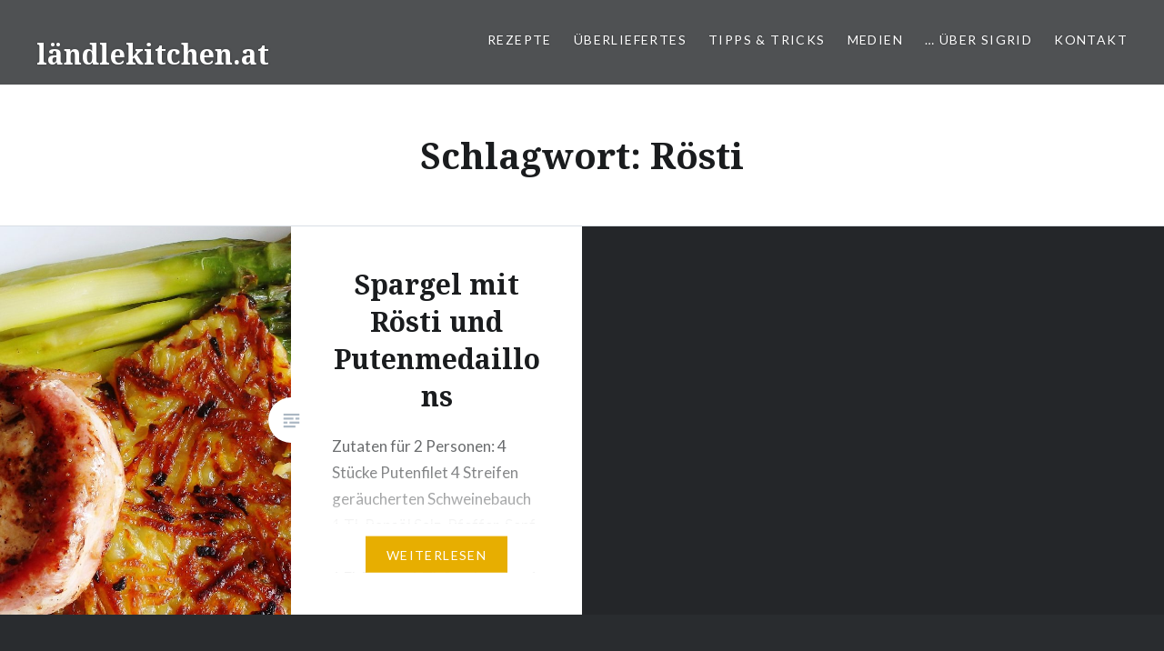

--- FILE ---
content_type: text/html; charset=UTF-8
request_url: https://laendlekitchen.at/tag/roesti
body_size: 8906
content:
<!DOCTYPE html>
<html lang="de">
<head>
<meta charset="UTF-8">
<meta name="viewport" content="width=device-width, initial-scale=1">
<link rel="profile" href="http://gmpg.org/xfn/11">
<link rel="pingback" href="https://laendlekitchen.at/xmlrpc.php">

<title>Rösti &#8211; ländlekitchen.at</title>
<meta name='robots' content='max-image-preview:large' />
	<style>img:is([sizes="auto" i], [sizes^="auto," i]) { contain-intrinsic-size: 3000px 1500px }</style>
	<link rel='dns-prefetch' href='//fonts.googleapis.com' />
<link rel="alternate" type="application/rss+xml" title="ländlekitchen.at &raquo; Feed" href="https://laendlekitchen.at/feed" />
<link rel="alternate" type="application/rss+xml" title="ländlekitchen.at &raquo; Kommentar-Feed" href="https://laendlekitchen.at/comments/feed" />
<link rel="alternate" type="application/rss+xml" title="ländlekitchen.at &raquo; Rösti Schlagwort-Feed" href="https://laendlekitchen.at/tag/roesti/feed" />
<script type="text/javascript">
/* <![CDATA[ */
window._wpemojiSettings = {"baseUrl":"https:\/\/s.w.org\/images\/core\/emoji\/15.0.3\/72x72\/","ext":".png","svgUrl":"https:\/\/s.w.org\/images\/core\/emoji\/15.0.3\/svg\/","svgExt":".svg","source":{"concatemoji":"https:\/\/laendlekitchen.at\/wp-includes\/js\/wp-emoji-release.min.js?ver=6.7.1"}};
/*! This file is auto-generated */
!function(i,n){var o,s,e;function c(e){try{var t={supportTests:e,timestamp:(new Date).valueOf()};sessionStorage.setItem(o,JSON.stringify(t))}catch(e){}}function p(e,t,n){e.clearRect(0,0,e.canvas.width,e.canvas.height),e.fillText(t,0,0);var t=new Uint32Array(e.getImageData(0,0,e.canvas.width,e.canvas.height).data),r=(e.clearRect(0,0,e.canvas.width,e.canvas.height),e.fillText(n,0,0),new Uint32Array(e.getImageData(0,0,e.canvas.width,e.canvas.height).data));return t.every(function(e,t){return e===r[t]})}function u(e,t,n){switch(t){case"flag":return n(e,"\ud83c\udff3\ufe0f\u200d\u26a7\ufe0f","\ud83c\udff3\ufe0f\u200b\u26a7\ufe0f")?!1:!n(e,"\ud83c\uddfa\ud83c\uddf3","\ud83c\uddfa\u200b\ud83c\uddf3")&&!n(e,"\ud83c\udff4\udb40\udc67\udb40\udc62\udb40\udc65\udb40\udc6e\udb40\udc67\udb40\udc7f","\ud83c\udff4\u200b\udb40\udc67\u200b\udb40\udc62\u200b\udb40\udc65\u200b\udb40\udc6e\u200b\udb40\udc67\u200b\udb40\udc7f");case"emoji":return!n(e,"\ud83d\udc26\u200d\u2b1b","\ud83d\udc26\u200b\u2b1b")}return!1}function f(e,t,n){var r="undefined"!=typeof WorkerGlobalScope&&self instanceof WorkerGlobalScope?new OffscreenCanvas(300,150):i.createElement("canvas"),a=r.getContext("2d",{willReadFrequently:!0}),o=(a.textBaseline="top",a.font="600 32px Arial",{});return e.forEach(function(e){o[e]=t(a,e,n)}),o}function t(e){var t=i.createElement("script");t.src=e,t.defer=!0,i.head.appendChild(t)}"undefined"!=typeof Promise&&(o="wpEmojiSettingsSupports",s=["flag","emoji"],n.supports={everything:!0,everythingExceptFlag:!0},e=new Promise(function(e){i.addEventListener("DOMContentLoaded",e,{once:!0})}),new Promise(function(t){var n=function(){try{var e=JSON.parse(sessionStorage.getItem(o));if("object"==typeof e&&"number"==typeof e.timestamp&&(new Date).valueOf()<e.timestamp+604800&&"object"==typeof e.supportTests)return e.supportTests}catch(e){}return null}();if(!n){if("undefined"!=typeof Worker&&"undefined"!=typeof OffscreenCanvas&&"undefined"!=typeof URL&&URL.createObjectURL&&"undefined"!=typeof Blob)try{var e="postMessage("+f.toString()+"("+[JSON.stringify(s),u.toString(),p.toString()].join(",")+"));",r=new Blob([e],{type:"text/javascript"}),a=new Worker(URL.createObjectURL(r),{name:"wpTestEmojiSupports"});return void(a.onmessage=function(e){c(n=e.data),a.terminate(),t(n)})}catch(e){}c(n=f(s,u,p))}t(n)}).then(function(e){for(var t in e)n.supports[t]=e[t],n.supports.everything=n.supports.everything&&n.supports[t],"flag"!==t&&(n.supports.everythingExceptFlag=n.supports.everythingExceptFlag&&n.supports[t]);n.supports.everythingExceptFlag=n.supports.everythingExceptFlag&&!n.supports.flag,n.DOMReady=!1,n.readyCallback=function(){n.DOMReady=!0}}).then(function(){return e}).then(function(){var e;n.supports.everything||(n.readyCallback(),(e=n.source||{}).concatemoji?t(e.concatemoji):e.wpemoji&&e.twemoji&&(t(e.twemoji),t(e.wpemoji)))}))}((window,document),window._wpemojiSettings);
/* ]]> */
</script>
<style id='wp-emoji-styles-inline-css' type='text/css'>

	img.wp-smiley, img.emoji {
		display: inline !important;
		border: none !important;
		box-shadow: none !important;
		height: 1em !important;
		width: 1em !important;
		margin: 0 0.07em !important;
		vertical-align: -0.1em !important;
		background: none !important;
		padding: 0 !important;
	}
</style>
<link rel='stylesheet' id='wp-block-library-css' href='https://laendlekitchen.at/wp-includes/css/dist/block-library/style.min.css?ver=6.7.1' type='text/css' media='all' />
<style id='pdfemb-pdf-embedder-viewer-style-inline-css' type='text/css'>
.wp-block-pdfemb-pdf-embedder-viewer{max-width:none}

</style>
<link rel='stylesheet' id='mediaelement-css' href='https://laendlekitchen.at/wp-includes/js/mediaelement/mediaelementplayer-legacy.min.css?ver=4.2.17' type='text/css' media='all' />
<link rel='stylesheet' id='wp-mediaelement-css' href='https://laendlekitchen.at/wp-includes/js/mediaelement/wp-mediaelement.min.css?ver=6.7.1' type='text/css' media='all' />
<style id='jetpack-sharing-buttons-style-inline-css' type='text/css'>
.jetpack-sharing-buttons__services-list{display:flex;flex-direction:row;flex-wrap:wrap;gap:0;list-style-type:none;margin:5px;padding:0}.jetpack-sharing-buttons__services-list.has-small-icon-size{font-size:12px}.jetpack-sharing-buttons__services-list.has-normal-icon-size{font-size:16px}.jetpack-sharing-buttons__services-list.has-large-icon-size{font-size:24px}.jetpack-sharing-buttons__services-list.has-huge-icon-size{font-size:36px}@media print{.jetpack-sharing-buttons__services-list{display:none!important}}.editor-styles-wrapper .wp-block-jetpack-sharing-buttons{gap:0;padding-inline-start:0}ul.jetpack-sharing-buttons__services-list.has-background{padding:1.25em 2.375em}
</style>
<style id='classic-theme-styles-inline-css' type='text/css'>
/*! This file is auto-generated */
.wp-block-button__link{color:#fff;background-color:#32373c;border-radius:9999px;box-shadow:none;text-decoration:none;padding:calc(.667em + 2px) calc(1.333em + 2px);font-size:1.125em}.wp-block-file__button{background:#32373c;color:#fff;text-decoration:none}
</style>
<style id='global-styles-inline-css' type='text/css'>
:root{--wp--preset--aspect-ratio--square: 1;--wp--preset--aspect-ratio--4-3: 4/3;--wp--preset--aspect-ratio--3-4: 3/4;--wp--preset--aspect-ratio--3-2: 3/2;--wp--preset--aspect-ratio--2-3: 2/3;--wp--preset--aspect-ratio--16-9: 16/9;--wp--preset--aspect-ratio--9-16: 9/16;--wp--preset--color--black: #000000;--wp--preset--color--cyan-bluish-gray: #abb8c3;--wp--preset--color--white: #ffffff;--wp--preset--color--pale-pink: #f78da7;--wp--preset--color--vivid-red: #cf2e2e;--wp--preset--color--luminous-vivid-orange: #ff6900;--wp--preset--color--luminous-vivid-amber: #fcb900;--wp--preset--color--light-green-cyan: #7bdcb5;--wp--preset--color--vivid-green-cyan: #00d084;--wp--preset--color--pale-cyan-blue: #8ed1fc;--wp--preset--color--vivid-cyan-blue: #0693e3;--wp--preset--color--vivid-purple: #9b51e0;--wp--preset--gradient--vivid-cyan-blue-to-vivid-purple: linear-gradient(135deg,rgba(6,147,227,1) 0%,rgb(155,81,224) 100%);--wp--preset--gradient--light-green-cyan-to-vivid-green-cyan: linear-gradient(135deg,rgb(122,220,180) 0%,rgb(0,208,130) 100%);--wp--preset--gradient--luminous-vivid-amber-to-luminous-vivid-orange: linear-gradient(135deg,rgba(252,185,0,1) 0%,rgba(255,105,0,1) 100%);--wp--preset--gradient--luminous-vivid-orange-to-vivid-red: linear-gradient(135deg,rgba(255,105,0,1) 0%,rgb(207,46,46) 100%);--wp--preset--gradient--very-light-gray-to-cyan-bluish-gray: linear-gradient(135deg,rgb(238,238,238) 0%,rgb(169,184,195) 100%);--wp--preset--gradient--cool-to-warm-spectrum: linear-gradient(135deg,rgb(74,234,220) 0%,rgb(151,120,209) 20%,rgb(207,42,186) 40%,rgb(238,44,130) 60%,rgb(251,105,98) 80%,rgb(254,248,76) 100%);--wp--preset--gradient--blush-light-purple: linear-gradient(135deg,rgb(255,206,236) 0%,rgb(152,150,240) 100%);--wp--preset--gradient--blush-bordeaux: linear-gradient(135deg,rgb(254,205,165) 0%,rgb(254,45,45) 50%,rgb(107,0,62) 100%);--wp--preset--gradient--luminous-dusk: linear-gradient(135deg,rgb(255,203,112) 0%,rgb(199,81,192) 50%,rgb(65,88,208) 100%);--wp--preset--gradient--pale-ocean: linear-gradient(135deg,rgb(255,245,203) 0%,rgb(182,227,212) 50%,rgb(51,167,181) 100%);--wp--preset--gradient--electric-grass: linear-gradient(135deg,rgb(202,248,128) 0%,rgb(113,206,126) 100%);--wp--preset--gradient--midnight: linear-gradient(135deg,rgb(2,3,129) 0%,rgb(40,116,252) 100%);--wp--preset--font-size--small: 13px;--wp--preset--font-size--medium: 20px;--wp--preset--font-size--large: 36px;--wp--preset--font-size--x-large: 42px;--wp--preset--spacing--20: 0.44rem;--wp--preset--spacing--30: 0.67rem;--wp--preset--spacing--40: 1rem;--wp--preset--spacing--50: 1.5rem;--wp--preset--spacing--60: 2.25rem;--wp--preset--spacing--70: 3.38rem;--wp--preset--spacing--80: 5.06rem;--wp--preset--shadow--natural: 6px 6px 9px rgba(0, 0, 0, 0.2);--wp--preset--shadow--deep: 12px 12px 50px rgba(0, 0, 0, 0.4);--wp--preset--shadow--sharp: 6px 6px 0px rgba(0, 0, 0, 0.2);--wp--preset--shadow--outlined: 6px 6px 0px -3px rgba(255, 255, 255, 1), 6px 6px rgba(0, 0, 0, 1);--wp--preset--shadow--crisp: 6px 6px 0px rgba(0, 0, 0, 1);}:where(.is-layout-flex){gap: 0.5em;}:where(.is-layout-grid){gap: 0.5em;}body .is-layout-flex{display: flex;}.is-layout-flex{flex-wrap: wrap;align-items: center;}.is-layout-flex > :is(*, div){margin: 0;}body .is-layout-grid{display: grid;}.is-layout-grid > :is(*, div){margin: 0;}:where(.wp-block-columns.is-layout-flex){gap: 2em;}:where(.wp-block-columns.is-layout-grid){gap: 2em;}:where(.wp-block-post-template.is-layout-flex){gap: 1.25em;}:where(.wp-block-post-template.is-layout-grid){gap: 1.25em;}.has-black-color{color: var(--wp--preset--color--black) !important;}.has-cyan-bluish-gray-color{color: var(--wp--preset--color--cyan-bluish-gray) !important;}.has-white-color{color: var(--wp--preset--color--white) !important;}.has-pale-pink-color{color: var(--wp--preset--color--pale-pink) !important;}.has-vivid-red-color{color: var(--wp--preset--color--vivid-red) !important;}.has-luminous-vivid-orange-color{color: var(--wp--preset--color--luminous-vivid-orange) !important;}.has-luminous-vivid-amber-color{color: var(--wp--preset--color--luminous-vivid-amber) !important;}.has-light-green-cyan-color{color: var(--wp--preset--color--light-green-cyan) !important;}.has-vivid-green-cyan-color{color: var(--wp--preset--color--vivid-green-cyan) !important;}.has-pale-cyan-blue-color{color: var(--wp--preset--color--pale-cyan-blue) !important;}.has-vivid-cyan-blue-color{color: var(--wp--preset--color--vivid-cyan-blue) !important;}.has-vivid-purple-color{color: var(--wp--preset--color--vivid-purple) !important;}.has-black-background-color{background-color: var(--wp--preset--color--black) !important;}.has-cyan-bluish-gray-background-color{background-color: var(--wp--preset--color--cyan-bluish-gray) !important;}.has-white-background-color{background-color: var(--wp--preset--color--white) !important;}.has-pale-pink-background-color{background-color: var(--wp--preset--color--pale-pink) !important;}.has-vivid-red-background-color{background-color: var(--wp--preset--color--vivid-red) !important;}.has-luminous-vivid-orange-background-color{background-color: var(--wp--preset--color--luminous-vivid-orange) !important;}.has-luminous-vivid-amber-background-color{background-color: var(--wp--preset--color--luminous-vivid-amber) !important;}.has-light-green-cyan-background-color{background-color: var(--wp--preset--color--light-green-cyan) !important;}.has-vivid-green-cyan-background-color{background-color: var(--wp--preset--color--vivid-green-cyan) !important;}.has-pale-cyan-blue-background-color{background-color: var(--wp--preset--color--pale-cyan-blue) !important;}.has-vivid-cyan-blue-background-color{background-color: var(--wp--preset--color--vivid-cyan-blue) !important;}.has-vivid-purple-background-color{background-color: var(--wp--preset--color--vivid-purple) !important;}.has-black-border-color{border-color: var(--wp--preset--color--black) !important;}.has-cyan-bluish-gray-border-color{border-color: var(--wp--preset--color--cyan-bluish-gray) !important;}.has-white-border-color{border-color: var(--wp--preset--color--white) !important;}.has-pale-pink-border-color{border-color: var(--wp--preset--color--pale-pink) !important;}.has-vivid-red-border-color{border-color: var(--wp--preset--color--vivid-red) !important;}.has-luminous-vivid-orange-border-color{border-color: var(--wp--preset--color--luminous-vivid-orange) !important;}.has-luminous-vivid-amber-border-color{border-color: var(--wp--preset--color--luminous-vivid-amber) !important;}.has-light-green-cyan-border-color{border-color: var(--wp--preset--color--light-green-cyan) !important;}.has-vivid-green-cyan-border-color{border-color: var(--wp--preset--color--vivid-green-cyan) !important;}.has-pale-cyan-blue-border-color{border-color: var(--wp--preset--color--pale-cyan-blue) !important;}.has-vivid-cyan-blue-border-color{border-color: var(--wp--preset--color--vivid-cyan-blue) !important;}.has-vivid-purple-border-color{border-color: var(--wp--preset--color--vivid-purple) !important;}.has-vivid-cyan-blue-to-vivid-purple-gradient-background{background: var(--wp--preset--gradient--vivid-cyan-blue-to-vivid-purple) !important;}.has-light-green-cyan-to-vivid-green-cyan-gradient-background{background: var(--wp--preset--gradient--light-green-cyan-to-vivid-green-cyan) !important;}.has-luminous-vivid-amber-to-luminous-vivid-orange-gradient-background{background: var(--wp--preset--gradient--luminous-vivid-amber-to-luminous-vivid-orange) !important;}.has-luminous-vivid-orange-to-vivid-red-gradient-background{background: var(--wp--preset--gradient--luminous-vivid-orange-to-vivid-red) !important;}.has-very-light-gray-to-cyan-bluish-gray-gradient-background{background: var(--wp--preset--gradient--very-light-gray-to-cyan-bluish-gray) !important;}.has-cool-to-warm-spectrum-gradient-background{background: var(--wp--preset--gradient--cool-to-warm-spectrum) !important;}.has-blush-light-purple-gradient-background{background: var(--wp--preset--gradient--blush-light-purple) !important;}.has-blush-bordeaux-gradient-background{background: var(--wp--preset--gradient--blush-bordeaux) !important;}.has-luminous-dusk-gradient-background{background: var(--wp--preset--gradient--luminous-dusk) !important;}.has-pale-ocean-gradient-background{background: var(--wp--preset--gradient--pale-ocean) !important;}.has-electric-grass-gradient-background{background: var(--wp--preset--gradient--electric-grass) !important;}.has-midnight-gradient-background{background: var(--wp--preset--gradient--midnight) !important;}.has-small-font-size{font-size: var(--wp--preset--font-size--small) !important;}.has-medium-font-size{font-size: var(--wp--preset--font-size--medium) !important;}.has-large-font-size{font-size: var(--wp--preset--font-size--large) !important;}.has-x-large-font-size{font-size: var(--wp--preset--font-size--x-large) !important;}
:where(.wp-block-post-template.is-layout-flex){gap: 1.25em;}:where(.wp-block-post-template.is-layout-grid){gap: 1.25em;}
:where(.wp-block-columns.is-layout-flex){gap: 2em;}:where(.wp-block-columns.is-layout-grid){gap: 2em;}
:root :where(.wp-block-pullquote){font-size: 1.5em;line-height: 1.6;}
</style>
<link rel='stylesheet' id='contact-form-7-css' href='https://laendlekitchen.at/wp-content/plugins/contact-form-7/includes/css/styles.css?ver=6.1.4' type='text/css' media='all' />
<link rel='stylesheet' id='genericons-css' href='https://laendlekitchen.at/wp-content/plugins/jetpack/_inc/genericons/genericons/genericons.css?ver=3.1' type='text/css' media='all' />
<link rel='stylesheet' id='dyad-fonts-css' href='https://fonts.googleapis.com/css?family=Lato%3A400%2C400italic%2C700%2C700italic%7CNoto+Serif%3A400%2C400italic%2C700%2C700italic&#038;subset=latin%2Clatin-ext' type='text/css' media='all' />
<link rel='stylesheet' id='dyad-style-css' href='https://laendlekitchen.at/wp-content/themes/dyad/style.css?ver=6.7.1' type='text/css' media='all' />
<link rel='stylesheet' id='jquery-lazyloadxt-spinner-css-css' href='//laendlekitchen.at/wp-content/plugins/a3-lazy-load/assets/css/jquery.lazyloadxt.spinner.css?ver=6.7.1' type='text/css' media='all' />
<script type="text/javascript" id="image-watermark-no-right-click-js-before">
/* <![CDATA[ */
var iwArgsNoRightClick = {"rightclick":"N","draganddrop":"N","devtools":"Y","enableToast":"Y","toastMessage":"This content is protected"};
/* ]]> */
</script>
<script type="text/javascript" src="https://laendlekitchen.at/wp-content/plugins/image-watermark/js/no-right-click.js?ver=2.0.5" id="image-watermark-no-right-click-js"></script>
<script type="text/javascript" src="https://laendlekitchen.at/wp-includes/js/jquery/jquery.min.js?ver=3.7.1" id="jquery-core-js"></script>
<script type="text/javascript" src="https://laendlekitchen.at/wp-includes/js/jquery/jquery-migrate.min.js?ver=3.4.1" id="jquery-migrate-js"></script>
<link rel="https://api.w.org/" href="https://laendlekitchen.at/wp-json/" /><link rel="alternate" title="JSON" type="application/json" href="https://laendlekitchen.at/wp-json/wp/v2/tags/238" /><link rel="EditURI" type="application/rsd+xml" title="RSD" href="https://laendlekitchen.at/xmlrpc.php?rsd" />
<meta name="generator" content="WordPress 6.7.1" />
<style type="text/css" media="screen">input#akismet_privacy_check { float: left; margin: 7px 7px 7px 0; width: 13px; }</style></head>

<body class="archive tag tag-roesti tag-238 has-post-thumbnail no-js">
<div id="page" class="hfeed site">
	<a class="skip-link screen-reader-text" href="#content">Direkt zum Inhalt</a>

	<header id="masthead" class="site-header" role="banner">
		<div class="site-branding">
			<a href="https://laendlekitchen.at/" class="site-logo-link" rel="home" itemprop="url"></a>			<h1 class="site-title">
				<a href="https://laendlekitchen.at/" rel="home">
					ländlekitchen.at				</a>
			</h1>
			<p class="site-description">Köstlichkeiten aller Zeiten</p>
		</div><!-- .site-branding -->

		<nav id="site-navigation" class="main-navigation" role="navigation">
			<button class="menu-toggle" aria-controls="primary-menu" aria-expanded="false">Menü</button>
			<div class="primary-menu"><ul id="primary-menu" class="menu"><li id="menu-item-197" class="menu-item menu-item-type-taxonomy menu-item-object-category menu-item-has-children menu-item-197"><a href="https://laendlekitchen.at/category/rezepte">Rezepte</a>
<ul class="sub-menu">
	<li id="menu-item-79" class="menu-item menu-item-type-taxonomy menu-item-object-category menu-item-79"><a href="https://laendlekitchen.at/category/vorspeisen">Vorspeisen</a></li>
	<li id="menu-item-84" class="menu-item menu-item-type-taxonomy menu-item-object-category menu-item-84"><a href="https://laendlekitchen.at/category/salate">Salate</a></li>
	<li id="menu-item-81" class="menu-item menu-item-type-taxonomy menu-item-object-category menu-item-81"><a href="https://laendlekitchen.at/category/suppe">Suppe</a></li>
	<li id="menu-item-101" class="menu-item menu-item-type-taxonomy menu-item-object-category menu-item-has-children menu-item-101"><a href="https://laendlekitchen.at/category/hauptspeisen">Hauptspeisen</a>
	<ul class="sub-menu">
		<li id="menu-item-88" class="menu-item menu-item-type-taxonomy menu-item-object-category menu-item-has-children menu-item-88"><a href="https://laendlekitchen.at/category/hauptspeisen/fleischgerichte">Fleischgerichte</a>
		<ul class="sub-menu">
			<li id="menu-item-95" class="menu-item menu-item-type-taxonomy menu-item-object-category menu-item-95"><a href="https://laendlekitchen.at/category/hauptspeisen/fleischgerichte/rind">Rind</a></li>
			<li id="menu-item-96" class="menu-item menu-item-type-taxonomy menu-item-object-category menu-item-96"><a href="https://laendlekitchen.at/category/hauptspeisen/fleischgerichte/schwein">Schwein</a></li>
			<li id="menu-item-90" class="menu-item menu-item-type-taxonomy menu-item-object-category menu-item-90"><a href="https://laendlekitchen.at/category/hauptspeisen/fleischgerichte/gefluegel">Geflügel</a></li>
			<li id="menu-item-92" class="menu-item menu-item-type-taxonomy menu-item-object-category menu-item-92"><a href="https://laendlekitchen.at/category/hauptspeisen/fleischgerichte/kaninchen">Kaninchen</a></li>
			<li id="menu-item-91" class="menu-item menu-item-type-taxonomy menu-item-object-category menu-item-91"><a href="https://laendlekitchen.at/category/hauptspeisen/fleischgerichte/kalb">Kalb</a></li>
			<li id="menu-item-93" class="menu-item menu-item-type-taxonomy menu-item-object-category menu-item-93"><a href="https://laendlekitchen.at/category/hauptspeisen/fleischgerichte/lamm-ziege">Lamm, Ziege</a></li>
			<li id="menu-item-89" class="menu-item menu-item-type-taxonomy menu-item-object-category menu-item-89"><a href="https://laendlekitchen.at/category/hauptspeisen/fleischgerichte/fisch">Fisch</a></li>
			<li id="menu-item-94" class="menu-item menu-item-type-taxonomy menu-item-object-category menu-item-94"><a href="https://laendlekitchen.at/category/hauptspeisen/fleischgerichte/meeresfruechte">Meeresfrüchte</a></li>
			<li id="menu-item-97" class="menu-item menu-item-type-taxonomy menu-item-object-category menu-item-97"><a href="https://laendlekitchen.at/category/hauptspeisen/fleischgerichte/wild">Wild</a></li>
		</ul>
</li>
		<li id="menu-item-98" class="menu-item menu-item-type-taxonomy menu-item-object-category menu-item-98"><a href="https://laendlekitchen.at/category/hauptspeisen/grillgerichte">Grillgerichte</a></li>
		<li id="menu-item-99" class="menu-item menu-item-type-taxonomy menu-item-object-category menu-item-99"><a href="https://laendlekitchen.at/category/hauptspeisen/kaesegerichte">Käsegerichte</a></li>
		<li id="menu-item-100" class="menu-item menu-item-type-taxonomy menu-item-object-category menu-item-100"><a href="https://laendlekitchen.at/category/hauptspeisen/vegetarische-gerichte">Vegetarische Gerichte</a></li>
	</ul>
</li>
	<li id="menu-item-102" class="menu-item menu-item-type-taxonomy menu-item-object-category menu-item-102"><a href="https://laendlekitchen.at/category/gemuese-als-beilage">Gemüse als Beilage</a></li>
	<li id="menu-item-83" class="menu-item menu-item-type-taxonomy menu-item-object-category menu-item-83"><a href="https://laendlekitchen.at/category/saettigungsbeilagen">Sättigungsbeilagen</a></li>
	<li id="menu-item-82" class="menu-item menu-item-type-taxonomy menu-item-object-category menu-item-82"><a href="https://laendlekitchen.at/category/saucen-marinaden-dipps">Saucen, Marinaden, Dipps</a></li>
	<li id="menu-item-87" class="menu-item menu-item-type-taxonomy menu-item-object-category menu-item-87"><a href="https://laendlekitchen.at/category/reste-gerichte">Reste-Gerichte</a></li>
	<li id="menu-item-86" class="menu-item menu-item-type-taxonomy menu-item-object-category menu-item-86"><a href="https://laendlekitchen.at/category/nachspeisen">Nachspeisen</a></li>
	<li id="menu-item-80" class="menu-item menu-item-type-taxonomy menu-item-object-category menu-item-80"><a href="https://laendlekitchen.at/category/suessspeisen">Süßspeisen</a></li>
	<li id="menu-item-85" class="menu-item menu-item-type-taxonomy menu-item-object-category menu-item-85"><a href="https://laendlekitchen.at/category/materiallehre">Materiallehre</a></li>
	<li id="menu-item-103" class="menu-item menu-item-type-taxonomy menu-item-object-category menu-item-has-children menu-item-103"><a href="https://laendlekitchen.at/category/gebaeck">Gebäck</a>
	<ul class="sub-menu">
		<li id="menu-item-108" class="menu-item menu-item-type-taxonomy menu-item-object-category menu-item-108"><a href="https://laendlekitchen.at/category/gebaeck/suess">süß</a></li>
		<li id="menu-item-106" class="menu-item menu-item-type-taxonomy menu-item-object-category menu-item-106"><a href="https://laendlekitchen.at/category/gebaeck/herzhaft">herzhaft</a></li>
		<li id="menu-item-104" class="menu-item menu-item-type-taxonomy menu-item-object-category menu-item-104"><a href="https://laendlekitchen.at/category/gebaeck/brote">Brote</a></li>
		<li id="menu-item-105" class="menu-item menu-item-type-taxonomy menu-item-object-category menu-item-105"><a href="https://laendlekitchen.at/category/gebaeck/hefegebaeck">Hefegebäck</a></li>
		<li id="menu-item-107" class="menu-item menu-item-type-taxonomy menu-item-object-category menu-item-107"><a href="https://laendlekitchen.at/category/gebaeck/konfekt-pralinen-kekse">Konfekt, Pralinen, Kekse</a></li>
	</ul>
</li>
	<li id="menu-item-109" class="menu-item menu-item-type-taxonomy menu-item-object-category menu-item-has-children menu-item-109"><a href="https://laendlekitchen.at/category/eingemachtes">Eingemachtes</a>
	<ul class="sub-menu">
		<li id="menu-item-113" class="menu-item menu-item-type-taxonomy menu-item-object-category menu-item-113"><a href="https://laendlekitchen.at/category/eingemachtes/suess-eingemachtes">süß</a></li>
		<li id="menu-item-111" class="menu-item menu-item-type-taxonomy menu-item-object-category menu-item-111"><a href="https://laendlekitchen.at/category/eingemachtes/herzhaft-deftig">herzhaft, deftig</a></li>
		<li id="menu-item-110" class="menu-item menu-item-type-taxonomy menu-item-object-category menu-item-110"><a href="https://laendlekitchen.at/category/eingemachtes/geraeuchert-und-eingelegt">geräuchert und eingelegt</a></li>
		<li id="menu-item-112" class="menu-item menu-item-type-taxonomy menu-item-object-category menu-item-112"><a href="https://laendlekitchen.at/category/eingemachtes/likoere-saefte-sirupe">Liköre, Säfte, Sirupe</a></li>
	</ul>
</li>
</ul>
</li>
<li id="menu-item-203" class="menu-item menu-item-type-taxonomy menu-item-object-category menu-item-203"><a href="https://laendlekitchen.at/category/ueberliefertes">Überliefertes</a></li>
<li id="menu-item-202" class="menu-item menu-item-type-taxonomy menu-item-object-category menu-item-has-children menu-item-202"><a href="https://laendlekitchen.at/category/tipps-tricks">Tipps &#038; Tricks</a>
<ul class="sub-menu">
	<li id="menu-item-117" class="menu-item menu-item-type-taxonomy menu-item-object-category menu-item-117"><a href="https://laendlekitchen.at/category/kochen">Kochen</a></li>
	<li id="menu-item-114" class="menu-item menu-item-type-taxonomy menu-item-object-category menu-item-114"><a href="https://laendlekitchen.at/category/backen">Backen</a></li>
	<li id="menu-item-116" class="menu-item menu-item-type-taxonomy menu-item-object-category menu-item-116"><a href="https://laendlekitchen.at/category/haushalt">Haushalt</a></li>
</ul>
</li>
<li id="menu-item-199" class="menu-item menu-item-type-taxonomy menu-item-object-category menu-item-has-children menu-item-199"><a href="https://laendlekitchen.at/category/medien">Medien</a>
<ul class="sub-menu">
	<li id="menu-item-200" class="menu-item menu-item-type-taxonomy menu-item-object-category menu-item-200"><a href="https://laendlekitchen.at/category/medien/buecher-medien">Bücher</a></li>
	<li id="menu-item-201" class="menu-item menu-item-type-taxonomy menu-item-object-category menu-item-201"><a href="https://laendlekitchen.at/category/medien/printmedien-medien">Printmedien</a></li>
</ul>
</li>
<li id="menu-item-74" class="menu-item menu-item-type-post_type menu-item-object-page menu-item-74"><a href="https://laendlekitchen.at/ueber-mich-kontakt">… über Sigrid</a></li>
<li id="menu-item-134" class="menu-item menu-item-type-post_type menu-item-object-page menu-item-134"><a href="https://laendlekitchen.at/kontakt">Kontakt</a></li>
</ul></div>		</nav>

	</header><!-- #masthead -->

	<div class="site-inner">

		
		<div id="content" class="site-content">

	<main id="primary" class="content-area" role="main">

		<div id="posts" class="posts">

			
				<header class="page-header">
					<h1 class="page-title">Schlagwort: <span>Rösti</span></h1>				</header><!-- .page-header -->


								
					

<article id="post-683" class="post-683 post type-post status-publish format-standard has-post-thumbnail hentry category-gefluegel category-hauptspeisen category-kochen category-rezepte tag-putenfilet tag-roesti tag-spargel">

		<div class="entry-media" style="background-image: url(https://laendlekitchen.at/wp-content/uploads/2018/04/P4290410-1-630x840.jpg)">
	</div>

	<div class="entry-inner">
		<div class="entry-inner-content">
			<header class="entry-header">
				<h2 class="entry-title"><a href="https://laendlekitchen.at/spargel-mit-roesti-und-putenmedaillons" rel="bookmark">Spargel mit Rösti und Putenmedaillons</a></h2>			</header><!-- .entry-header -->

			<div class="entry-content">
				<p>Zutaten für 2 Personen: 4 Stücke Putenfilet 4 Streifen geräucherten Schweinebauch 1 TL Rapsöl Salz, Pfeffer, Senf 500 g Spargel, grün oder weiß 1 EL Butter 1 TL Staubzucker 1 Prise Salz etwas Zitronenabrieb (ca. 1 Messerspitze) 1 Bogen Backpapier 4 &#8211; 5 mittelgroße Kartoffeln, feste Sorte 1 kleine Zwiebel Salz, Pfeffer 1 EL Butterschmalz&#8230; </p>
<div class="link-more"><a href="https://laendlekitchen.at/spargel-mit-roesti-und-putenmedaillons">Weiterlesen</a></div>
			</div><!-- .entry-content -->
		</div><!-- .entry-inner-content -->
	</div><!-- .entry-inner -->

	<a class="cover-link" href="https://laendlekitchen.at/spargel-mit-roesti-und-putenmedaillons"></a>

</article><!-- #post-## -->

				
				
			
		</div><!-- .posts -->

	</main><!-- #main -->



		</div><!-- #content -->

		<footer id="colophon" class="site-footer" role="contentinfo">
			
				<div class="widget-area widgets-two" role="complementary">
					<div class="grid-container">
						
		<aside id="recent-posts-6" class="widget widget_recent_entries">
		<h3 class="widget-title">Neueste Beiträge</h3>
		<ul>
											<li>
					<a href="https://laendlekitchen.at/milchbroetle">Milchbrötle</a>
									</li>
											<li>
					<a href="https://laendlekitchen.at/mon-cheri-krapferl">Mon Cheri Krapferl</a>
									</li>
											<li>
					<a href="https://laendlekitchen.at/birnengeister">Birnengeister</a>
									</li>
											<li>
					<a href="https://laendlekitchen.at/lammragout-aus-der-schulter">Lammragout aus der Schulter</a>
									</li>
											<li>
					<a href="https://laendlekitchen.at/apfelknoedel-mit-mostsauce">Apfelknödel mit Mostsauce</a>
									</li>
					</ul>

		</aside><aside id="search-8" class="widget widget_search"><form role="search" method="get" class="search-form" action="https://laendlekitchen.at/">
				<label>
					<span class="screen-reader-text">Suche nach:</span>
					<input type="search" class="search-field" placeholder="Suchen …" value="" name="s" />
				</label>
				<input type="submit" class="search-submit" value="Suchen" />
			</form></aside>					</div><!-- .grid-container -->
				</div><!-- #secondary -->

			
			<div class="footer-bottom-info ">
				
				<div class="site-info">
					<a href="https://de.wordpress.org/">Stolz präsentiert von WordPress</a>
					<span class="sep"> | </span>
					Theme: Dyad von <a href="http://wordpress.com/themes/dyad/" rel="designer">WordPress.com</a>				</div><!-- .site-info -->
			</div><!-- .footer-bottom-info -->

		</footer><!-- #colophon -->

	</div><!-- .site-inner -->
</div><!-- #page -->

<script type="text/javascript" src="https://laendlekitchen.at/wp-includes/js/dist/hooks.min.js?ver=4d63a3d491d11ffd8ac6" id="wp-hooks-js"></script>
<script type="text/javascript" src="https://laendlekitchen.at/wp-includes/js/dist/i18n.min.js?ver=5e580eb46a90c2b997e6" id="wp-i18n-js"></script>
<script type="text/javascript" id="wp-i18n-js-after">
/* <![CDATA[ */
wp.i18n.setLocaleData( { 'text direction\u0004ltr': [ 'ltr' ] } );
/* ]]> */
</script>
<script type="text/javascript" src="https://laendlekitchen.at/wp-content/plugins/contact-form-7/includes/swv/js/index.js?ver=6.1.4" id="swv-js"></script>
<script type="text/javascript" id="contact-form-7-js-translations">
/* <![CDATA[ */
( function( domain, translations ) {
	var localeData = translations.locale_data[ domain ] || translations.locale_data.messages;
	localeData[""].domain = domain;
	wp.i18n.setLocaleData( localeData, domain );
} )( "contact-form-7", {"translation-revision-date":"2025-10-26 03:28:49+0000","generator":"GlotPress\/4.0.3","domain":"messages","locale_data":{"messages":{"":{"domain":"messages","plural-forms":"nplurals=2; plural=n != 1;","lang":"de"},"This contact form is placed in the wrong place.":["Dieses Kontaktformular wurde an der falschen Stelle platziert."],"Error:":["Fehler:"]}},"comment":{"reference":"includes\/js\/index.js"}} );
/* ]]> */
</script>
<script type="text/javascript" id="contact-form-7-js-before">
/* <![CDATA[ */
var wpcf7 = {
    "api": {
        "root": "https:\/\/laendlekitchen.at\/wp-json\/",
        "namespace": "contact-form-7\/v1"
    }
};
/* ]]> */
</script>
<script type="text/javascript" src="https://laendlekitchen.at/wp-content/plugins/contact-form-7/includes/js/index.js?ver=6.1.4" id="contact-form-7-js"></script>
<script type="text/javascript" src="https://laendlekitchen.at/wp-includes/js/imagesloaded.min.js?ver=5.0.0" id="imagesloaded-js"></script>
<script type="text/javascript" src="https://laendlekitchen.at/wp-content/themes/dyad/js/navigation.js?ver=20120206" id="dyad-navigation-js"></script>
<script type="text/javascript" src="https://laendlekitchen.at/wp-content/themes/dyad/js/skip-link-focus-fix.js?ver=20130115" id="dyad-skip-link-focus-fix-js"></script>
<script type="text/javascript" src="https://laendlekitchen.at/wp-includes/js/masonry.min.js?ver=4.2.2" id="masonry-js"></script>
<script type="text/javascript" src="https://laendlekitchen.at/wp-content/themes/dyad/js/global.js?ver=20151204" id="dyad-global-js"></script>
<script type="text/javascript" id="jquery-lazyloadxt-js-extra">
/* <![CDATA[ */
var a3_lazyload_params = {"apply_images":"1","apply_videos":"1"};
/* ]]> */
</script>
<script type="text/javascript" src="//laendlekitchen.at/wp-content/plugins/a3-lazy-load/assets/js/jquery.lazyloadxt.extra.min.js?ver=2.7.6" id="jquery-lazyloadxt-js"></script>
<script type="text/javascript" src="//laendlekitchen.at/wp-content/plugins/a3-lazy-load/assets/js/jquery.lazyloadxt.srcset.min.js?ver=2.7.6" id="jquery-lazyloadxt-srcset-js"></script>
<script type="text/javascript" id="jquery-lazyloadxt-extend-js-extra">
/* <![CDATA[ */
var a3_lazyload_extend_params = {"edgeY":"0","horizontal_container_classnames":""};
/* ]]> */
</script>
<script type="text/javascript" src="//laendlekitchen.at/wp-content/plugins/a3-lazy-load/assets/js/jquery.lazyloadxt.extend.js?ver=2.7.6" id="jquery-lazyloadxt-extend-js"></script>

</body>
</html>
